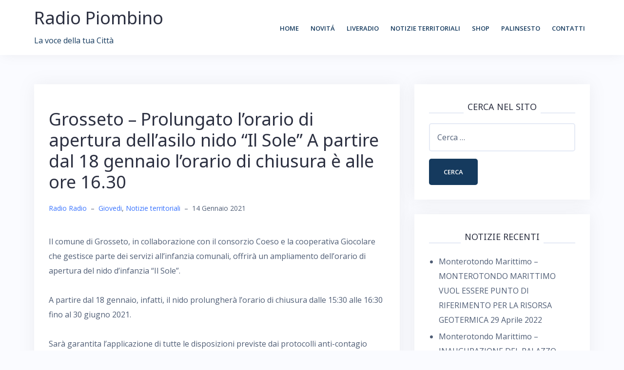

--- FILE ---
content_type: text/html; charset=UTF-8
request_url: http://www.radiopiombino.it/grosseto-prolungato-lorario-di-apertura-dellasilo-nido-il-sole-a-partire-dal-18-gennaio-lorario-di-chiusura-e-alle-ore-16-30/
body_size: 49064
content:
<!DOCTYPE html>
<html lang="it-IT">
<head>
<meta charset="UTF-8">
<meta name="viewport" content="width=device-width, initial-scale=1">
<link rel="profile" href="http://gmpg.org/xfn/11">
<link rel="pingback" href="http://www.radiopiombino.it/xmlrpc.php">

<title>Grosseto &#8211; Prolungato l&#8217;orario di apertura dell&#8217;asilo nido “Il Sole” A partire dal 18 gennaio l&#8217;orario di chiusura è alle ore 16.30 &#8211; Radio Piombino</title>
<meta name='robots' content='max-image-preview:large' />
<link rel='dns-prefetch' href='//secure.gravatar.com' />
<link rel='dns-prefetch' href='//fonts.googleapis.com' />
<link rel='dns-prefetch' href='//s.w.org' />
<link rel='dns-prefetch' href='//v0.wordpress.com' />
<link rel='dns-prefetch' href='//jetpack.wordpress.com' />
<link rel='dns-prefetch' href='//s0.wp.com' />
<link rel='dns-prefetch' href='//s1.wp.com' />
<link rel='dns-prefetch' href='//s2.wp.com' />
<link rel='dns-prefetch' href='//public-api.wordpress.com' />
<link rel='dns-prefetch' href='//0.gravatar.com' />
<link rel='dns-prefetch' href='//1.gravatar.com' />
<link rel='dns-prefetch' href='//2.gravatar.com' />
<link rel="alternate" type="application/rss+xml" title="Radio Piombino &raquo; Feed" href="http://www.radiopiombino.it/feed/" />
<link rel="alternate" type="application/rss+xml" title="Radio Piombino &raquo; Feed dei commenti" href="http://www.radiopiombino.it/comments/feed/" />
<link rel="alternate" type="application/rss+xml" title="Radio Piombino &raquo; Grosseto &#8211; Prolungato l&#8217;orario di apertura dell&#8217;asilo nido “Il Sole” A partire dal 18 gennaio l&#8217;orario di chiusura è alle ore 16.30 Feed dei commenti" href="http://www.radiopiombino.it/grosseto-prolungato-lorario-di-apertura-dellasilo-nido-il-sole-a-partire-dal-18-gennaio-lorario-di-chiusura-e-alle-ore-16-30/feed/" />
		<!-- This site uses the Google Analytics by ExactMetrics plugin v7.10.0 - Using Analytics tracking - https://www.exactmetrics.com/ -->
							<script
				src="//www.googletagmanager.com/gtag/js?id=UA-118450279-1"  data-cfasync="false" data-wpfc-render="false" type="text/javascript" async></script>
			<script data-cfasync="false" data-wpfc-render="false" type="text/javascript">
				var em_version = '7.10.0';
				var em_track_user = true;
				var em_no_track_reason = '';
				
								var disableStrs = [
															'ga-disable-UA-118450279-1',
									];

				/* Function to detect opted out users */
				function __gtagTrackerIsOptedOut() {
					for (var index = 0; index < disableStrs.length; index++) {
						if (document.cookie.indexOf(disableStrs[index] + '=true') > -1) {
							return true;
						}
					}

					return false;
				}

				/* Disable tracking if the opt-out cookie exists. */
				if (__gtagTrackerIsOptedOut()) {
					for (var index = 0; index < disableStrs.length; index++) {
						window[disableStrs[index]] = true;
					}
				}

				/* Opt-out function */
				function __gtagTrackerOptout() {
					for (var index = 0; index < disableStrs.length; index++) {
						document.cookie = disableStrs[index] + '=true; expires=Thu, 31 Dec 2099 23:59:59 UTC; path=/';
						window[disableStrs[index]] = true;
					}
				}

				if ('undefined' === typeof gaOptout) {
					function gaOptout() {
						__gtagTrackerOptout();
					}
				}
								window.dataLayer = window.dataLayer || [];

				window.ExactMetricsDualTracker = {
					helpers: {},
					trackers: {},
				};
				if (em_track_user) {
					function __gtagDataLayer() {
						dataLayer.push(arguments);
					}

					function __gtagTracker(type, name, parameters) {
						if (!parameters) {
							parameters = {};
						}

						if (parameters.send_to) {
							__gtagDataLayer.apply(null, arguments);
							return;
						}

						if (type === 'event') {
							
														parameters.send_to = exactmetrics_frontend.ua;
							__gtagDataLayer(type, name, parameters);
													} else {
							__gtagDataLayer.apply(null, arguments);
						}
					}

					__gtagTracker('js', new Date());
					__gtagTracker('set', {
						'developer_id.dNDMyYj': true,
											});
															__gtagTracker('config', 'UA-118450279-1', {"forceSSL":"true"} );
										window.gtag = __gtagTracker;										(function () {
						/* https://developers.google.com/analytics/devguides/collection/analyticsjs/ */
						/* ga and __gaTracker compatibility shim. */
						var noopfn = function () {
							return null;
						};
						var newtracker = function () {
							return new Tracker();
						};
						var Tracker = function () {
							return null;
						};
						var p = Tracker.prototype;
						p.get = noopfn;
						p.set = noopfn;
						p.send = function () {
							var args = Array.prototype.slice.call(arguments);
							args.unshift('send');
							__gaTracker.apply(null, args);
						};
						var __gaTracker = function () {
							var len = arguments.length;
							if (len === 0) {
								return;
							}
							var f = arguments[len - 1];
							if (typeof f !== 'object' || f === null || typeof f.hitCallback !== 'function') {
								if ('send' === arguments[0]) {
									var hitConverted, hitObject = false, action;
									if ('event' === arguments[1]) {
										if ('undefined' !== typeof arguments[3]) {
											hitObject = {
												'eventAction': arguments[3],
												'eventCategory': arguments[2],
												'eventLabel': arguments[4],
												'value': arguments[5] ? arguments[5] : 1,
											}
										}
									}
									if ('pageview' === arguments[1]) {
										if ('undefined' !== typeof arguments[2]) {
											hitObject = {
												'eventAction': 'page_view',
												'page_path': arguments[2],
											}
										}
									}
									if (typeof arguments[2] === 'object') {
										hitObject = arguments[2];
									}
									if (typeof arguments[5] === 'object') {
										Object.assign(hitObject, arguments[5]);
									}
									if ('undefined' !== typeof arguments[1].hitType) {
										hitObject = arguments[1];
										if ('pageview' === hitObject.hitType) {
											hitObject.eventAction = 'page_view';
										}
									}
									if (hitObject) {
										action = 'timing' === arguments[1].hitType ? 'timing_complete' : hitObject.eventAction;
										hitConverted = mapArgs(hitObject);
										__gtagTracker('event', action, hitConverted);
									}
								}
								return;
							}

							function mapArgs(args) {
								var arg, hit = {};
								var gaMap = {
									'eventCategory': 'event_category',
									'eventAction': 'event_action',
									'eventLabel': 'event_label',
									'eventValue': 'event_value',
									'nonInteraction': 'non_interaction',
									'timingCategory': 'event_category',
									'timingVar': 'name',
									'timingValue': 'value',
									'timingLabel': 'event_label',
									'page': 'page_path',
									'location': 'page_location',
									'title': 'page_title',
								};
								for (arg in args) {
																		if (!(!args.hasOwnProperty(arg) || !gaMap.hasOwnProperty(arg))) {
										hit[gaMap[arg]] = args[arg];
									} else {
										hit[arg] = args[arg];
									}
								}
								return hit;
							}

							try {
								f.hitCallback();
							} catch (ex) {
							}
						};
						__gaTracker.create = newtracker;
						__gaTracker.getByName = newtracker;
						__gaTracker.getAll = function () {
							return [];
						};
						__gaTracker.remove = noopfn;
						__gaTracker.loaded = true;
						window['__gaTracker'] = __gaTracker;
					})();
									} else {
										console.log("");
					(function () {
						function __gtagTracker() {
							return null;
						}

						window['__gtagTracker'] = __gtagTracker;
						window['gtag'] = __gtagTracker;
					})();
									}
			</script>
				<!-- / Google Analytics by ExactMetrics -->
				<script type="text/javascript">
			window._wpemojiSettings = {"baseUrl":"https:\/\/s.w.org\/images\/core\/emoji\/13.1.0\/72x72\/","ext":".png","svgUrl":"https:\/\/s.w.org\/images\/core\/emoji\/13.1.0\/svg\/","svgExt":".svg","source":{"concatemoji":"http:\/\/www.radiopiombino.it\/wp-includes\/js\/wp-emoji-release.min.js?ver=5.8.12"}};
			!function(e,a,t){var n,r,o,i=a.createElement("canvas"),p=i.getContext&&i.getContext("2d");function s(e,t){var a=String.fromCharCode;p.clearRect(0,0,i.width,i.height),p.fillText(a.apply(this,e),0,0);e=i.toDataURL();return p.clearRect(0,0,i.width,i.height),p.fillText(a.apply(this,t),0,0),e===i.toDataURL()}function c(e){var t=a.createElement("script");t.src=e,t.defer=t.type="text/javascript",a.getElementsByTagName("head")[0].appendChild(t)}for(o=Array("flag","emoji"),t.supports={everything:!0,everythingExceptFlag:!0},r=0;r<o.length;r++)t.supports[o[r]]=function(e){if(!p||!p.fillText)return!1;switch(p.textBaseline="top",p.font="600 32px Arial",e){case"flag":return s([127987,65039,8205,9895,65039],[127987,65039,8203,9895,65039])?!1:!s([55356,56826,55356,56819],[55356,56826,8203,55356,56819])&&!s([55356,57332,56128,56423,56128,56418,56128,56421,56128,56430,56128,56423,56128,56447],[55356,57332,8203,56128,56423,8203,56128,56418,8203,56128,56421,8203,56128,56430,8203,56128,56423,8203,56128,56447]);case"emoji":return!s([10084,65039,8205,55357,56613],[10084,65039,8203,55357,56613])}return!1}(o[r]),t.supports.everything=t.supports.everything&&t.supports[o[r]],"flag"!==o[r]&&(t.supports.everythingExceptFlag=t.supports.everythingExceptFlag&&t.supports[o[r]]);t.supports.everythingExceptFlag=t.supports.everythingExceptFlag&&!t.supports.flag,t.DOMReady=!1,t.readyCallback=function(){t.DOMReady=!0},t.supports.everything||(n=function(){t.readyCallback()},a.addEventListener?(a.addEventListener("DOMContentLoaded",n,!1),e.addEventListener("load",n,!1)):(e.attachEvent("onload",n),a.attachEvent("onreadystatechange",function(){"complete"===a.readyState&&t.readyCallback()})),(n=t.source||{}).concatemoji?c(n.concatemoji):n.wpemoji&&n.twemoji&&(c(n.twemoji),c(n.wpemoji)))}(window,document,window._wpemojiSettings);
		</script>
		<style type="text/css">
img.wp-smiley,
img.emoji {
	display: inline !important;
	border: none !important;
	box-shadow: none !important;
	height: 1em !important;
	width: 1em !important;
	margin: 0 .07em !important;
	vertical-align: -0.1em !important;
	background: none !important;
	padding: 0 !important;
}
</style>
	<link rel='stylesheet' id='bootstrap-css'  href='http://www.radiopiombino.it/wp-content/themes/talon/css/bootstrap/bootstrap.min.css?ver=1' type='text/css' media='all' />
<link rel='stylesheet' id='wp-block-library-css'  href='http://www.radiopiombino.it/wp-includes/css/dist/block-library/style.min.css?ver=5.8.12' type='text/css' media='all' />
<style id='wp-block-library-inline-css' type='text/css'>
.has-text-align-justify{text-align:justify;}
</style>
<link rel='stylesheet' id='mediaelement-css'  href='http://www.radiopiombino.it/wp-includes/js/mediaelement/mediaelementplayer-legacy.min.css?ver=4.2.16' type='text/css' media='all' />
<link rel='stylesheet' id='wp-mediaelement-css'  href='http://www.radiopiombino.it/wp-includes/js/mediaelement/wp-mediaelement.min.css?ver=5.8.12' type='text/css' media='all' />
<link rel='stylesheet' id='contact-form-7-css'  href='http://www.radiopiombino.it/wp-content/plugins/contact-form-7/includes/css/styles.css?ver=5.5.2' type='text/css' media='all' />
<link rel='stylesheet' id='talon-style-css'  href='http://www.radiopiombino.it/wp-content/themes/talon/style.css?ver=5.8.12' type='text/css' media='all' />
<style id='talon-style-inline-css' type='text/css'>
.inner-bar,.lists-box ul li:before,.testimonials-box .slick-dots li.slick-active button::before,.woocommerce-cart .wc-proceed-to-checkout a.checkout-button:hover,.woocommerce #respond input#submit:hover,.woocommerce a.button:hover,.woocommerce button.button:hover,.woocommerce input.button:hover,.woocommerce input.button.alt:hover,.woocommerce-cart .wc-proceed-to-checkout a.checkout-button,.woocommerce #respond input#submit,.woocommerce a.button,.woocommerce button.button,.woocommerce input.button,.woocommerce input.button.alt,.woocommerce span.onsale,.woocommerce ul.products li.product .onsale,.check-box-active .checkbox-inner,.tags-links a:hover,.button,button,input[type="button"],input[type="reset"],input[type="submit"],.woocommerce button.single_add_to_cart_button.button,.button:hover,button:hover,input[type="button"]:hover,input[type="reset"]:hover,input[type="submit"]:hover,.woocommerce button.single_add_to_cart_button.button:hover	{ background-color:#153a5e;}
.team-social a:hover,.portfolio-item h4 a:hover,.woocommerce-message:before { color:#153a5e;}
.woocommerce div.product .woocommerce-tabs ul.tabs li.active,.portfolio-filter ul .active a,.woocommerce-message { border-color:#153a5e;}
.button:hover, button:hover, input[type="button"]:hover, input[type="reset"]:hover, input[type="submit"]:hover, .woocommerce button.single_add_to_cart_button.button:hover,.woocommerce-cart .wc-proceed-to-checkout a.checkout-button:hover,.woocommerce #respond input#submit:hover,.woocommerce a.button:hover,.woocommerce button.button:hover,.woocommerce input.button:hover,.woocommerce input.button.alt:hover 
					{ -webkit-box-shadow: 0px 0px 40px 0px rgba(21,58,94,0.54);
					  -moz-box-shadow:  0px 0px 40px 0px rgba(21,58,94,0.54);
					  box-shadow: 0px 0px 40px 0px rgba(21,58,94,0.54);}
.site-title a,.site-title a:hover { color:#2d3142;}
.site-description { color:#153a5e;}
.site-header { background-color:#ffffff;}
.main-navigation li a { color:#153a5e;}
.main-slider-caption h1 { color:#ffffff;}
.main-slider-caption p { color:#ffffff;}
.site-footer { background-color:#153a5e;}
.site-footer, .site-footer a { color:#9de8d6;}
body { color:#4f5d75;}
body { font-family:Open Sans;}
h1,h2,h3,h4,h5,h6,.site-title { font-family:Noto Sans;}
.site-title { font-size:36px; }
.site-description { font-size:16px; }
body { font-size:16px; }
.main-navigation li { font-size:13px; }
.so-panel .widget-title { font-size:30px; }
.post-item .post-content .entry-title { font-size:18px; }
.single .entry-header .entry-title { font-size:36px; }
.widget-area .widget-title span { font-size:18px; }

</style>
<link rel='stylesheet' id='talon-fonts-css'  href='https://fonts.googleapis.com/css?family=Open+Sans%3A400%2C400italic%2C600%2C600italic%7CNoto+Sans%3A400%2C400italic%2C600%2C600italic&#038;subset=latin%2Clatin-ext%2Ccyrillic' type='text/css' media='all' />
<link rel='stylesheet' id='talon-icons-css'  href='http://www.radiopiombino.it/wp-content/themes/talon/icons/icons.min.css?ver=1' type='text/css' media='all' />
<link rel='stylesheet' id='social-logos-css'  href='http://www.radiopiombino.it/wp-content/plugins/jetpack/_inc/social-logos/social-logos.min.css?ver=10.3.2' type='text/css' media='all' />
<link rel='stylesheet' id='jetpack_css-css'  href='http://www.radiopiombino.it/wp-content/plugins/jetpack/css/jetpack.css?ver=10.3.2' type='text/css' media='all' />
<script type='text/javascript' src='http://www.radiopiombino.it/wp-content/plugins/google-analytics-dashboard-for-wp/assets/js/frontend-gtag.min.js?ver=7.10.0' id='exactmetrics-frontend-script-js'></script>
<script data-cfasync="false" data-wpfc-render="false" type="text/javascript" id='exactmetrics-frontend-script-js-extra'>/* <![CDATA[ */
var exactmetrics_frontend = {"js_events_tracking":"true","download_extensions":"zip,mp3,mpeg,pdf,docx,pptx,xlsx,rar","inbound_paths":"[{\"path\":\"\\\/go\\\/\",\"label\":\"affiliate\"},{\"path\":\"\\\/recommend\\\/\",\"label\":\"affiliate\"}]","home_url":"http:\/\/www.radiopiombino.it","hash_tracking":"false","ua":"UA-118450279-1","v4_id":""};/* ]]> */
</script>
<script type='text/javascript' src='http://www.radiopiombino.it/wp-includes/js/jquery/jquery.min.js?ver=3.6.0' id='jquery-core-js'></script>
<script type='text/javascript' src='http://www.radiopiombino.it/wp-includes/js/jquery/jquery-migrate.min.js?ver=3.3.2' id='jquery-migrate-js'></script>
<link rel="https://api.w.org/" href="http://www.radiopiombino.it/wp-json/" /><link rel="alternate" type="application/json" href="http://www.radiopiombino.it/wp-json/wp/v2/posts/17731" /><link rel="EditURI" type="application/rsd+xml" title="RSD" href="http://www.radiopiombino.it/xmlrpc.php?rsd" />
<link rel="wlwmanifest" type="application/wlwmanifest+xml" href="http://www.radiopiombino.it/wp-includes/wlwmanifest.xml" /> 
<meta name="generator" content="WordPress 5.8.12" />
<link rel="canonical" href="http://www.radiopiombino.it/grosseto-prolungato-lorario-di-apertura-dellasilo-nido-il-sole-a-partire-dal-18-gennaio-lorario-di-chiusura-e-alle-ore-16-30/" />
<link rel='shortlink' href='https://wp.me/p9YxgJ-4BZ' />
<link rel="alternate" type="application/json+oembed" href="http://www.radiopiombino.it/wp-json/oembed/1.0/embed?url=http%3A%2F%2Fwww.radiopiombino.it%2Fgrosseto-prolungato-lorario-di-apertura-dellasilo-nido-il-sole-a-partire-dal-18-gennaio-lorario-di-chiusura-e-alle-ore-16-30%2F" />
<link rel="alternate" type="text/xml+oembed" href="http://www.radiopiombino.it/wp-json/oembed/1.0/embed?url=http%3A%2F%2Fwww.radiopiombino.it%2Fgrosseto-prolungato-lorario-di-apertura-dellasilo-nido-il-sole-a-partire-dal-18-gennaio-lorario-di-chiusura-e-alle-ore-16-30%2F&#038;format=xml" />
<style type='text/css'>img#wpstats{display:none}</style>
		
<!-- Jetpack Open Graph Tags -->
<meta property="og:type" content="article" />
<meta property="og:title" content="Grosseto &#8211; Prolungato l&#8217;orario di apertura dell&#8217;asilo nido “Il Sole” A partire dal 18 gennaio l&#8217;orario di chiusura è alle ore 16.30" />
<meta property="og:url" content="http://www.radiopiombino.it/grosseto-prolungato-lorario-di-apertura-dellasilo-nido-il-sole-a-partire-dal-18-gennaio-lorario-di-chiusura-e-alle-ore-16-30/" />
<meta property="og:description" content="Il comune di Grosseto, in collaborazione con il consorzio Coeso e la cooperativa Giocolare che gestisce parte dei servizi all&#8217;infanzia comunali, offrirà un ampliamento dell’orario di apertura…" />
<meta property="article:published_time" content="2021-01-14T16:59:23+00:00" />
<meta property="article:modified_time" content="2021-01-14T16:59:29+00:00" />
<meta property="og:site_name" content="Radio Piombino" />
<meta property="og:image" content="http://www.radiopiombino.it/wp-content/uploads/2018/06/cropped-immagine-1.jpg" />
<meta property="og:image:width" content="512" />
<meta property="og:image:height" content="512" />
<meta property="og:locale" content="it_IT" />
<meta name="twitter:text:title" content="Grosseto &#8211; Prolungato l&#8217;orario di apertura dell&#8217;asilo nido “Il Sole” A partire dal 18 gennaio l&#8217;orario di chiusura è alle ore 16.30" />
<meta name="twitter:image" content="http://www.radiopiombino.it/wp-content/uploads/2018/06/cropped-immagine-1-270x270.jpg" />
<meta name="twitter:card" content="summary" />

<!-- End Jetpack Open Graph Tags -->
<link rel="icon" href="http://www.radiopiombino.it/wp-content/uploads/2018/06/cropped-immagine-1-32x32.jpg" sizes="32x32" />
<link rel="icon" href="http://www.radiopiombino.it/wp-content/uploads/2018/06/cropped-immagine-1-192x192.jpg" sizes="192x192" />
<link rel="apple-touch-icon" href="http://www.radiopiombino.it/wp-content/uploads/2018/06/cropped-immagine-1-180x180.jpg" />
<meta name="msapplication-TileImage" content="http://www.radiopiombino.it/wp-content/uploads/2018/06/cropped-immagine-1-270x270.jpg" />
</head>

<body class="post-template-default single single-post postid-17731 single-format-standard group-blog">
	<div off-canvas="main-menu left shift">			
		<div class="mobile-branding">
				<div class="site-branding">
				<p class="site-title"><a href="http://www.radiopiombino.it/" rel="home">Radio Piombino</a></p>
					<p class="site-description">La voce della tua Città</p>
			</div>
			</div>			
		<div class="menu-alto-container"><ul id="mobile-menu" class="mobile-menu"><li id="menu-item-33" class="menu-item menu-item-type-custom menu-item-object-custom menu-item-home menu-item-33"><a href="http://www.radiopiombino.it">Home</a></li>
<li id="menu-item-240" class="menu-item menu-item-type-taxonomy menu-item-object-category menu-item-240"><a href="http://www.radiopiombino.it/category/novita/">Novitá</a></li>
<li id="menu-item-34" class="menu-item menu-item-type-post_type menu-item-object-page menu-item-34"><a href="http://www.radiopiombino.it/liveradio/">LiveRadio</a></li>
<li id="menu-item-7584" class="menu-item menu-item-type-taxonomy menu-item-object-category current-post-ancestor current-menu-parent current-post-parent menu-item-has-children menu-item-7584"><a href="http://www.radiopiombino.it/category/notizie-territoriali/">Notizie territoriali</a>
<ul class="sub-menu">
	<li id="menu-item-184" class="menu-item menu-item-type-taxonomy menu-item-object-category menu-item-184"><a href="http://www.radiopiombino.it/category/lunedi/">Lunedi</a></li>
	<li id="menu-item-185" class="menu-item menu-item-type-taxonomy menu-item-object-category menu-item-185"><a href="http://www.radiopiombino.it/category/martedi/">Martedi</a></li>
	<li id="menu-item-186" class="menu-item menu-item-type-taxonomy menu-item-object-category menu-item-186"><a href="http://www.radiopiombino.it/category/mercoledi/">Mercoledi</a></li>
	<li id="menu-item-183" class="menu-item menu-item-type-taxonomy menu-item-object-category current-post-ancestor current-menu-parent current-post-parent menu-item-183"><a href="http://www.radiopiombino.it/category/giovedi/">Giovedi</a></li>
	<li id="menu-item-187" class="menu-item menu-item-type-taxonomy menu-item-object-category menu-item-187"><a href="http://www.radiopiombino.it/category/venerdi/">Venerdi</a></li>
</ul>
</li>
<li id="menu-item-959" class="menu-item menu-item-type-post_type menu-item-object-page menu-item-959"><a href="http://www.radiopiombino.it/radioshop/">Shop</a></li>
<li id="menu-item-37" class="menu-item menu-item-type-post_type menu-item-object-page menu-item-37"><a href="http://www.radiopiombino.it/palinsesto/">Palinsesto</a></li>
<li id="menu-item-38" class="menu-item menu-item-type-post_type menu-item-object-page current-post-parent menu-item-has-children menu-item-38"><a href="http://www.radiopiombino.it/contatti/">Contatti</a>
<ul class="sub-menu">
	<li id="menu-item-39" class="menu-item menu-item-type-post_type menu-item-object-page menu-item-39"><a href="http://www.radiopiombino.it/richiesta-informazioni/">Richiesta informazioni</a></li>
	<li id="menu-item-40" class="menu-item menu-item-type-post_type menu-item-object-page menu-item-40"><a href="http://www.radiopiombino.it/richiesta-preventivo/">Richiesta preventivo</a></li>
</ul>
</li>
</ul></div>	</div>
<div canvas="container" id="page" class="site">
	<a class="skip-link screen-reader-text" href="#content">Skip to content</a>

		<header id="header" class="site-header header-sticky">
		<div class="main-header">
			<div class="container">
				<div class="row">
					<div class="col-md-4 col-sm-12 col-xs-12 branding-container">
						<div class="menu-btn-toggle">
						<div class="menu-btn">
						  <span></span>
						  <span></span>
						  <span></span>
						</div>
						</div>
							<div class="site-branding">
				<p class="site-title"><a href="http://www.radiopiombino.it/" rel="home">Radio Piombino</a></p>
					<p class="site-description">La voce della tua Città</p>
			</div>
						</div>
					<div class="col-md-8 menu-container">
						<nav id="site-navigation" class="main-navigation" role="navigation">
							<div class="menu-alto-container"><ul id="primary-menu" class="menu"><li class="menu-item menu-item-type-custom menu-item-object-custom menu-item-home menu-item-33"><a href="http://www.radiopiombino.it">Home</a></li>
<li class="menu-item menu-item-type-taxonomy menu-item-object-category menu-item-240"><a href="http://www.radiopiombino.it/category/novita/">Novitá</a></li>
<li class="menu-item menu-item-type-post_type menu-item-object-page menu-item-34"><a href="http://www.radiopiombino.it/liveradio/">LiveRadio</a></li>
<li class="menu-item menu-item-type-taxonomy menu-item-object-category current-post-ancestor current-menu-parent current-post-parent menu-item-has-children menu-item-7584"><a href="http://www.radiopiombino.it/category/notizie-territoriali/">Notizie territoriali</a>
<ul class="sub-menu">
	<li class="menu-item menu-item-type-taxonomy menu-item-object-category menu-item-184"><a href="http://www.radiopiombino.it/category/lunedi/">Lunedi</a></li>
	<li class="menu-item menu-item-type-taxonomy menu-item-object-category menu-item-185"><a href="http://www.radiopiombino.it/category/martedi/">Martedi</a></li>
	<li class="menu-item menu-item-type-taxonomy menu-item-object-category menu-item-186"><a href="http://www.radiopiombino.it/category/mercoledi/">Mercoledi</a></li>
	<li class="menu-item menu-item-type-taxonomy menu-item-object-category current-post-ancestor current-menu-parent current-post-parent menu-item-183"><a href="http://www.radiopiombino.it/category/giovedi/">Giovedi</a></li>
	<li class="menu-item menu-item-type-taxonomy menu-item-object-category menu-item-187"><a href="http://www.radiopiombino.it/category/venerdi/">Venerdi</a></li>
</ul>
</li>
<li class="menu-item menu-item-type-post_type menu-item-object-page menu-item-959"><a href="http://www.radiopiombino.it/radioshop/">Shop</a></li>
<li class="menu-item menu-item-type-post_type menu-item-object-page menu-item-37"><a href="http://www.radiopiombino.it/palinsesto/">Palinsesto</a></li>
<li class="menu-item menu-item-type-post_type menu-item-object-page current-post-parent menu-item-has-children menu-item-38"><a href="http://www.radiopiombino.it/contatti/">Contatti</a>
<ul class="sub-menu">
	<li class="menu-item menu-item-type-post_type menu-item-object-page menu-item-39"><a href="http://www.radiopiombino.it/richiesta-informazioni/">Richiesta informazioni</a></li>
	<li class="menu-item menu-item-type-post_type menu-item-object-page menu-item-40"><a href="http://www.radiopiombino.it/richiesta-preventivo/">Richiesta preventivo</a></li>
</ul>
</li>
</ul></div>						</nav>
					</div>
				</div>
			</div>
		</div>
	</header>
	
	
	<div id="content" class="site-content">
		<div class="container">
<div class="row">
	<div id="primary" class="content-area col-md-8">
		<main id="main" class="site-main" role="main">

		
<article id="post-17731" class="post-17731 post type-post status-publish format-standard hentry category-giovedi category-notizie-territoriali post-item clearfix">

	<header class="entry-header">
		<h1 class="entry-title">Grosseto &#8211; Prolungato l&#8217;orario di apertura dell&#8217;asilo nido “Il Sole” A partire dal 18 gennaio l&#8217;orario di chiusura è alle ore 16.30</h1>		<div class="entry-meta">
			<span class="byline"><span class="author vcard"><a class="url fn n" href="http://www.radiopiombino.it/author/arnoldo55/">Radio Radio</a></span><span class="meta-dash">&ndash;</span></span><span class="cat-links"><a href="http://www.radiopiombino.it/category/giovedi/" rel="category tag">Giovedi</a>, <a href="http://www.radiopiombino.it/category/notizie-territoriali/" rel="category tag">Notizie territoriali</a></span><span class="meta-dash">&ndash;</span><span class="posted-on"><time class="entry-date published" datetime="2021-01-14T17:59:23+01:00">14 Gennaio 2021</time><time class="updated" datetime="2021-01-14T17:59:29+01:00">14 Gennaio 2021</time></span>		</div><!-- .entry-meta -->
			</header><!-- .entry-header -->

		

	<div class="entry-content">
		
<p>Il comune di Grosseto, in collaborazione con il consorzio Coeso e la cooperativa Giocolare che gestisce parte dei servizi all&#8217;infanzia comunali, offrirà un ampliamento dell’orario di apertura del nido d’infanzia “Il Sole”.<br><br>A partire dal 18 gennaio, infatti, il nido prolungherà l’orario di chiusura dalle 15:30 alle 16:30 fino al 30 giugno 2021.<br><br>Sarà garantita l’applicazione di tutte le disposizioni previste dai protocolli anti-contagio Covid-19, condivisi, approvati ed attualmente in uso mantenendo separati i bambini delle 3 sezioni anche durante il prolungamento orario.</p>



<p>“Con l&#8217;ampliamento dell&#8217;orario di apertura dell&#8217;asilo nido “Il Sole” vogliamo andare incontro alle esigenze delle famiglie particolarmente colpite in questo periodo di emergenza sanitaria – affermano il sindaco Antonfrancesco Vivarelli Colonna e l&#8217;assessore ai Servizi educativi, Chiara Veltroni -. Per questo vogliamo ringraziare tutti i soggetti che hanno permesso la realizzazione di questa possibilità.”</p>



<p>Il potenziamento del servizio è stato infatti reso possibile, nonostante la fase sanitaria complessa, grazie alla programmazione delle attività del progetto “Family Hub: mondi per crescere”, gestito dalla Cooperativa Giocolare, partner del progetto, unitamente al Consorzio CO&amp;SO, e patrocinato dal Comune di Grosseto.</p>



<p>Obiettivo principale dell’iniziativa, finanziata da “ Con i Bambini” I.S. fondo per il contrasto della povertà educativa minorile, è quello di prevenire il rischio di esclusione dai circuiti educativi anche&nbsp;rispondendo alle necessità delle famiglie per la conciliazione dei tempi vita/lavoro, realizzando attività in luoghi sicuri che rispondano ai bisogni-diritti dei bambini di movimento, socializzazione e gioco.</p>
<div class="sharedaddy sd-sharing-enabled"><div class="robots-nocontent sd-block sd-social sd-social-icon sd-sharing"><h3 class="sd-title">Condividi:</h3><div class="sd-content"><ul><li class="share-facebook"><a rel="nofollow noopener noreferrer" data-shared="sharing-facebook-17731" class="share-facebook sd-button share-icon no-text" href="http://www.radiopiombino.it/grosseto-prolungato-lorario-di-apertura-dellasilo-nido-il-sole-a-partire-dal-18-gennaio-lorario-di-chiusura-e-alle-ore-16-30/?share=facebook" target="_blank" title="Fai clic per condividere su Facebook"><span></span><span class="sharing-screen-reader-text">Fai clic per condividere su Facebook (Si apre in una nuova finestra)</span></a></li><li class="share-jetpack-whatsapp"><a rel="nofollow noopener noreferrer" data-shared="" class="share-jetpack-whatsapp sd-button share-icon no-text" href="http://www.radiopiombino.it/grosseto-prolungato-lorario-di-apertura-dellasilo-nido-il-sole-a-partire-dal-18-gennaio-lorario-di-chiusura-e-alle-ore-16-30/?share=jetpack-whatsapp" target="_blank" title="Fai clic per condividere su WhatsApp"><span></span><span class="sharing-screen-reader-text">Fai clic per condividere su WhatsApp (Si apre in una nuova finestra)</span></a></li><li class="share-twitter"><a rel="nofollow noopener noreferrer" data-shared="sharing-twitter-17731" class="share-twitter sd-button share-icon no-text" href="http://www.radiopiombino.it/grosseto-prolungato-lorario-di-apertura-dellasilo-nido-il-sole-a-partire-dal-18-gennaio-lorario-di-chiusura-e-alle-ore-16-30/?share=twitter" target="_blank" title="Fai clic qui per condividere su Twitter"><span></span><span class="sharing-screen-reader-text">Fai clic qui per condividere su Twitter (Si apre in una nuova finestra)</span></a></li><li class="share-telegram"><a rel="nofollow noopener noreferrer" data-shared="" class="share-telegram sd-button share-icon no-text" href="http://www.radiopiombino.it/grosseto-prolungato-lorario-di-apertura-dellasilo-nido-il-sole-a-partire-dal-18-gennaio-lorario-di-chiusura-e-alle-ore-16-30/?share=telegram" target="_blank" title="Fai clic per condividere su Telegram"><span></span><span class="sharing-screen-reader-text">Fai clic per condividere su Telegram (Si apre in una nuova finestra)</span></a></li><li class="share-print"><a rel="nofollow noopener noreferrer" data-shared="" class="share-print sd-button share-icon no-text" href="http://www.radiopiombino.it/grosseto-prolungato-lorario-di-apertura-dellasilo-nido-il-sole-a-partire-dal-18-gennaio-lorario-di-chiusura-e-alle-ore-16-30/#print" target="_blank" title="Fai clic qui per stampare"><span></span><span class="sharing-screen-reader-text">Fai clic qui per stampare (Si apre in una nuova finestra)</span></a></li><li class="share-end"></li></ul></div></div></div>	</div><!-- .entry-content -->

	<footer class="entry-footer">
			</footer><!-- .entry-footer -->
</article><!-- #post-## -->

	<nav class="navigation post-navigation" role="navigation" aria-label="Articoli">
		<h2 class="screen-reader-text">Navigazione articoli</h2>
		<div class="nav-links"><div class="nav-previous"><a href="http://www.radiopiombino.it/grosseto-incontro-agresti-e-maam/" rel="prev">Grosseto &#8211; Incontro Agresti e MAAM</a></div><div class="nav-next"><a href="http://www.radiopiombino.it/piombino-flash-mob-dei-ristoratori-ferrari-e-nigro-saremo-al-loro-fianco/" rel="next">Piombino &#8211; Flash mob dei ristoratori, Ferrari e Nigro: “Saremo al loro fianco”</a></div></div>
	</nav>
<div id="comments" class="comments-area">

	
		<div id="respond" class="comment-respond">
							<h3 id="reply-title" class="comment-reply-title">Commenta:					<small><a rel="nofollow" id="cancel-comment-reply-link" href="/grosseto-prolungato-lorario-di-apertura-dellasilo-nido-il-sole-a-partire-dal-18-gennaio-lorario-di-chiusura-e-alle-ore-16-30/#respond" style="display:none;">Annulla risposta</a></small>
				</h3>
						<form id="commentform" class="comment-form">
				<iframe
					title="modulo dei commenti"
					src="https://jetpack.wordpress.com/jetpack-comment/?blogid=147414593&#038;postid=17731&#038;comment_registration=0&#038;require_name_email=1&#038;stc_enabled=1&#038;stb_enabled=1&#038;show_avatars=1&#038;avatar_default=mystery&#038;greeting=Commenta%3A&#038;greeting_reply=Rispondi+a+%25s&#038;color_scheme=light&#038;lang=it_IT&#038;jetpack_version=10.3.2&#038;show_cookie_consent=10&#038;has_cookie_consent=0&#038;token_key=%3Bnormal%3B&#038;sig=f3c4081606c016f0dff30287d28b7d35b915cec2#parent=http%3A%2F%2Fwww.radiopiombino.it%2Fgrosseto-prolungato-lorario-di-apertura-dellasilo-nido-il-sole-a-partire-dal-18-gennaio-lorario-di-chiusura-e-alle-ore-16-30%2F"
											name="jetpack_remote_comment"
						style="width:100%; height: 430px; border:0;"
										class="jetpack_remote_comment"
					id="jetpack_remote_comment"
					sandbox="allow-same-origin allow-top-navigation allow-scripts allow-forms allow-popups"
				>
									</iframe>
									<!--[if !IE]><!-->
					<script>
						document.addEventListener('DOMContentLoaded', function () {
							var commentForms = document.getElementsByClassName('jetpack_remote_comment');
							for (var i = 0; i < commentForms.length; i++) {
								commentForms[i].allowTransparency = false;
								commentForms[i].scrolling = 'no';
							}
						});
					</script>
					<!--<![endif]-->
							</form>
		</div>

		
		<input type="hidden" name="comment_parent" id="comment_parent" value="" />

		
</div><!-- #comments -->

		</main><!-- #main -->
	</div><!-- #primary -->


<aside id="secondary" class="widget-area col-md-4" role="complementary">
	<section id="search-4" class="widget widget_search"><h3 class="widget-title"><span>Cerca nel sito</span></h3><form role="search" method="get" class="search-form" action="http://www.radiopiombino.it/">
				<label>
					<span class="screen-reader-text">Ricerca per:</span>
					<input type="search" class="search-field" placeholder="Cerca &hellip;" value="" name="s" />
				</label>
				<input type="submit" class="search-submit" value="Cerca" />
			</form></section>
		<section id="recent-posts-2" class="widget widget_recent_entries">
		<h3 class="widget-title"><span>Notizie recenti</span></h3>
		<ul>
											<li>
					<a href="http://www.radiopiombino.it/monterotondo-marittimo-monterotondo-marittimo-vuol-essere-punto-di-riferimento-per-la-risorsa-geotermica/">Monterotondo Marittimo &#8211; MONTEROTONDO MARITTIMO VUOL ESSERE PUNTO DI RIFERIMENTO PER LA RISORSA GEOTERMICA</a>
											<span class="post-date">29 Aprile 2022</span>
									</li>
											<li>
					<a href="http://www.radiopiombino.it/monterotondo-marittimo-inaugurazione-del-palazzo-comunale-e-della-sala-consiliare-orano-pippucci/">Monterotondo Marittimo &#8211; INAUGURAZIONE DEL PALAZZO COMUNALE E DELLA SALA CONSILIARE “ORANO PIPPUCCI”</a>
											<span class="post-date">29 Aprile 2022</span>
									</li>
											<li>
					<a href="http://www.radiopiombino.it/toscana-architettura-e-paesaggio-rurale-via-al-bando-da-32-milioni-per-ristrutturazione-patrimonio/">Toscana &#8211; ARCHITETTURA E PAESAGGIO RURALE: VIA AL BANDO DA 32 MILIONI PER RISTRUTTURAZIONE PATRIMONIO</a>
											<span class="post-date">29 Aprile 2022</span>
									</li>
											<li>
					<a href="http://www.radiopiombino.it/toscana-il-percorso-e-le-caratteristiche-della-coppa-liburnia-parte-da-bolgheri/">Toscana &#8211; IL PERCORSO E LE CARATTERISTICHE DELLA COPPA LIBURNIA: PARTE DA BOLGHERI</a>
											<span class="post-date">29 Aprile 2022</span>
									</li>
											<li>
					<a href="http://www.radiopiombino.it/toscana-cambiamento-climatico-ed-incendi-e-il-tema-del-nuovo-corso-di-formazione-dellast/">Toscana &#8211; CAMBIAMENTO CLIMATICO ED  INCENDI: È IL TEMA DEL NUOVO CORSO DI FORMAZIONE DELL’AST</a>
											<span class="post-date">29 Aprile 2022</span>
									</li>
					</ul>

		</section></aside><!-- #secondary -->
</div>

		</div>
	</div><!-- #content -->

	<footer id="colophon" class="site-footer" role="contentinfo">
		<div class="container">
			<div class="row">	
			
	
	<div id="sidebar-footer" class="footer-widgets clearfix" role="complementary">
			<div class="sidebar-column col-md-6">
			<aside id="text-3" class="widget widget_text"><h3 class="widget-title">Radio Piombino srl</h3>			<div class="textwidget"><div><em><span class="fs8"><b>Via Boncompagni, 7c</b></span></em></div>
<div><em><span class="fs8"><b>57025 Piombino, LI</b></span></em></div>
<div></div>
</div>
		</aside><aside id="custom_html-5" class="widget_text widget widget_custom_html"><div class="textwidget custom-html-widget"><iframe src="https://www.google.com/maps/embed?pb=!1m18!1m12!1m3!1d2921.3839225287525!2d10.519865015673146!3d42.92803250703528!2m3!1f0!2f0!3f0!3m2!1i1024!2i768!4f13.1!3m3!1m2!1s0x12d623fa176dff57%3A0x6b4e454b361541a0!2sRadio+Piombino!5e0!3m2!1sit!2sit!4v1528189808654" width="400" height="200" frameborder="0" style="border:0" allowfullscreen></iframe></div></aside>		</div>
		
			<div class="sidebar-column col-md-6">
			<aside id="text-5" class="widget widget_text"><h3 class="widget-title">Contatti</h3>			<div class="textwidget"><div><em><span class="fs8"><b>Tel. 0565227388<br />
</b></span></em></div>
<div>
<div><em><span class="fs8"><b>Email. info@radiopiombino.it</b></span></em></div>
</div>
</div>
		</aside><aside id="text-6" class="widget widget_text"><h3 class="widget-title">Il nostro servizio é</h3>			<div class="textwidget"><ul>
<li><em><strong><span class="fs8">Ideale per campagne pubblicitarie mirate.</span></strong></em></li>
<li><em><strong><span class="fs8">Ideale per pubblicità Std a lunga scadenza.</span></strong></em></li>
<li><em><strong>E molto altro !</strong></em></li>
</ul>
</div>
		</aside>		</div>
		
			<div class="sidebar-column col-md-6">
					</div>
		</div>		<div class="site-info col-md-6">
			<a href="https://wordpress.org/" rel="nofollow">Powered by WordPress</a>
			<span class="sep"> | </span>
			Theme: <a href="//athemes.com/theme/talon" rel="nofollow">Talon</a> by aThemes.		</div><!-- .site-info -->
			<nav id="footer-navigation" class="footer-navigation col-md-6" role="navigation">
					</nav>
				</div>
		</div>
	</footer><!-- #colophon -->
</div><!-- #page -->


	<script type="text/javascript">
		window.WPCOM_sharing_counts = {"http:\/\/www.radiopiombino.it\/grosseto-prolungato-lorario-di-apertura-dellasilo-nido-il-sole-a-partire-dal-18-gennaio-lorario-di-chiusura-e-alle-ore-16-30\/":17731};
	</script>
				<script type='text/javascript' src='http://www.radiopiombino.it/wp-includes/js/dist/vendor/regenerator-runtime.min.js?ver=0.13.7' id='regenerator-runtime-js'></script>
<script type='text/javascript' src='http://www.radiopiombino.it/wp-includes/js/dist/vendor/wp-polyfill.min.js?ver=3.15.0' id='wp-polyfill-js'></script>
<script type='text/javascript' id='contact-form-7-js-extra'>
/* <![CDATA[ */
var wpcf7 = {"api":{"root":"http:\/\/www.radiopiombino.it\/wp-json\/","namespace":"contact-form-7\/v1"}};
/* ]]> */
</script>
<script type='text/javascript' src='http://www.radiopiombino.it/wp-content/plugins/contact-form-7/includes/js/index.js?ver=5.5.2' id='contact-form-7-js'></script>
<script type='text/javascript' src='http://www.radiopiombino.it/wp-content/themes/talon/js/skip-link-focus-fix.js?ver=20151215' id='talon-skip-link-focus-fix-js'></script>
<script type='text/javascript' src='http://www.radiopiombino.it/wp-content/themes/talon/js/scripts.min.js?ver=5.8.12' id='talon-scripts-js'></script>
<script type='text/javascript' src='http://www.radiopiombino.it/wp-content/themes/talon/js/main.js?ver=5.8.12' id='talon-main-js'></script>
<script type='text/javascript' src='http://www.radiopiombino.it/wp-includes/js/imagesloaded.min.js?ver=4.1.4' id='imagesloaded-js'></script>
<script type='text/javascript' src='http://www.radiopiombino.it/wp-includes/js/masonry.min.js?ver=4.2.2' id='masonry-js'></script>
<!--[if lt IE 9]>
<script type='text/javascript' src='http://www.radiopiombino.it/wp-content/themes/talon/js/html5shiv.js?ver=5.8.12' id='talon-html5shiv-js'></script>
<![endif]-->
<script type='text/javascript' src='http://www.radiopiombino.it/wp-includes/js/comment-reply.min.js?ver=5.8.12' id='comment-reply-js'></script>
<script type='text/javascript' src='http://www.radiopiombino.it/wp-includes/js/wp-embed.min.js?ver=5.8.12' id='wp-embed-js'></script>
<script type='text/javascript' id='sharing-js-js-extra'>
/* <![CDATA[ */
var sharing_js_options = {"lang":"en","counts":"1","is_stats_active":"1"};
/* ]]> */
</script>
<script type='text/javascript' src='http://www.radiopiombino.it/wp-content/plugins/jetpack/_inc/build/sharedaddy/sharing.min.js?ver=10.3.2' id='sharing-js-js'></script>
<script type='text/javascript' id='sharing-js-js-after'>
var windowOpen;
			( function () {
				function matches( el, sel ) {
					return !! (
						el.matches && el.matches( sel ) ||
						el.msMatchesSelector && el.msMatchesSelector( sel )
					);
				}

				document.body.addEventListener( 'click', function ( event ) {
					if ( ! event.target ) {
						return;
					}

					var el;
					if ( matches( event.target, 'a.share-facebook' ) ) {
						el = event.target;
					} else if ( event.target.parentNode && matches( event.target.parentNode, 'a.share-facebook' ) ) {
						el = event.target.parentNode;
					}

					if ( el ) {
						event.preventDefault();

						// If there's another sharing window open, close it.
						if ( typeof windowOpen !== 'undefined' ) {
							windowOpen.close();
						}
						windowOpen = window.open( el.getAttribute( 'href' ), 'wpcomfacebook', 'menubar=1,resizable=1,width=600,height=400' );
						return false;
					}
				} );
			} )();
var windowOpen;
			( function () {
				function matches( el, sel ) {
					return !! (
						el.matches && el.matches( sel ) ||
						el.msMatchesSelector && el.msMatchesSelector( sel )
					);
				}

				document.body.addEventListener( 'click', function ( event ) {
					if ( ! event.target ) {
						return;
					}

					var el;
					if ( matches( event.target, 'a.share-twitter' ) ) {
						el = event.target;
					} else if ( event.target.parentNode && matches( event.target.parentNode, 'a.share-twitter' ) ) {
						el = event.target.parentNode;
					}

					if ( el ) {
						event.preventDefault();

						// If there's another sharing window open, close it.
						if ( typeof windowOpen !== 'undefined' ) {
							windowOpen.close();
						}
						windowOpen = window.open( el.getAttribute( 'href' ), 'wpcomtwitter', 'menubar=1,resizable=1,width=600,height=350' );
						return false;
					}
				} );
			} )();
var windowOpen;
			( function () {
				function matches( el, sel ) {
					return !! (
						el.matches && el.matches( sel ) ||
						el.msMatchesSelector && el.msMatchesSelector( sel )
					);
				}

				document.body.addEventListener( 'click', function ( event ) {
					if ( ! event.target ) {
						return;
					}

					var el;
					if ( matches( event.target, 'a.share-telegram' ) ) {
						el = event.target;
					} else if ( event.target.parentNode && matches( event.target.parentNode, 'a.share-telegram' ) ) {
						el = event.target.parentNode;
					}

					if ( el ) {
						event.preventDefault();

						// If there's another sharing window open, close it.
						if ( typeof windowOpen !== 'undefined' ) {
							windowOpen.close();
						}
						windowOpen = window.open( el.getAttribute( 'href' ), 'wpcomtelegram', 'menubar=1,resizable=1,width=450,height=450' );
						return false;
					}
				} );
			} )();
</script>

		<!--[if IE]>
		<script type="text/javascript">
			if ( 0 === window.location.hash.indexOf( '#comment-' ) ) {
				// window.location.reload() doesn't respect the Hash in IE
				window.location.hash = window.location.hash;
			}
		</script>
		<![endif]-->
		<script type="text/javascript">
			(function () {
				var comm_par_el = document.getElementById( 'comment_parent' ),
					comm_par = ( comm_par_el && comm_par_el.value ) ? comm_par_el.value : '',
					frame = document.getElementById( 'jetpack_remote_comment' ),
					tellFrameNewParent;

				tellFrameNewParent = function () {
					if ( comm_par ) {
						frame.src = "https://jetpack.wordpress.com/jetpack-comment/?blogid=147414593&postid=17731&comment_registration=0&require_name_email=1&stc_enabled=1&stb_enabled=1&show_avatars=1&avatar_default=mystery&greeting=Commenta%3A&greeting_reply=Rispondi+a+%25s&color_scheme=light&lang=it_IT&jetpack_version=10.3.2&show_cookie_consent=10&has_cookie_consent=0&token_key=%3Bnormal%3B&sig=f3c4081606c016f0dff30287d28b7d35b915cec2#parent=http%3A%2F%2Fwww.radiopiombino.it%2Fgrosseto-prolungato-lorario-di-apertura-dellasilo-nido-il-sole-a-partire-dal-18-gennaio-lorario-di-chiusura-e-alle-ore-16-30%2F" + '&replytocom=' + parseInt( comm_par, 10 ).toString();
					} else {
						frame.src = "https://jetpack.wordpress.com/jetpack-comment/?blogid=147414593&postid=17731&comment_registration=0&require_name_email=1&stc_enabled=1&stb_enabled=1&show_avatars=1&avatar_default=mystery&greeting=Commenta%3A&greeting_reply=Rispondi+a+%25s&color_scheme=light&lang=it_IT&jetpack_version=10.3.2&show_cookie_consent=10&has_cookie_consent=0&token_key=%3Bnormal%3B&sig=f3c4081606c016f0dff30287d28b7d35b915cec2#parent=http%3A%2F%2Fwww.radiopiombino.it%2Fgrosseto-prolungato-lorario-di-apertura-dellasilo-nido-il-sole-a-partire-dal-18-gennaio-lorario-di-chiusura-e-alle-ore-16-30%2F";
					}
				};

				
				if ( 'undefined' !== typeof addComment ) {
					addComment._Jetpack_moveForm = addComment.moveForm;

					addComment.moveForm = function ( commId, parentId, respondId, postId ) {
						var returnValue = addComment._Jetpack_moveForm( commId, parentId, respondId, postId ),
							cancelClick, cancel;

						if ( false === returnValue ) {
							cancel = document.getElementById( 'cancel-comment-reply-link' );
							cancelClick = cancel.onclick;
							cancel.onclick = function () {
								var cancelReturn = cancelClick.call( this );
								if ( false !== cancelReturn ) {
									return cancelReturn;
								}

								if ( ! comm_par ) {
									return cancelReturn;
								}

								comm_par = 0;

								tellFrameNewParent();

								return cancelReturn;
							};
						}

						if ( comm_par == parentId ) {
							return returnValue;
						}

						comm_par = parentId;

						tellFrameNewParent();

						return returnValue;
					};
				}

				
				// Do the post message bit after the dom has loaded.
				document.addEventListener( 'DOMContentLoaded', function () {
					var iframe_url = "https:\/\/jetpack.wordpress.com";
					if ( window.postMessage ) {
						if ( document.addEventListener ) {
							window.addEventListener( 'message', function ( event ) {
								var origin = event.origin.replace( /^http:\/\//i, 'https://' );
								if ( iframe_url.replace( /^http:\/\//i, 'https://' ) !== origin ) {
									return;
								}
								frame.style.height = event.data + 'px';
							});
						} else if ( document.attachEvent ) {
							window.attachEvent( 'message', function ( event ) {
								var origin = event.origin.replace( /^http:\/\//i, 'https://' );
								if ( iframe_url.replace( /^http:\/\//i, 'https://' ) !== origin ) {
									return;
								}
								frame.style.height = event.data + 'px';
							});
						}
					}
				})

			})();
		</script>

		<script src='https://stats.wp.com/e-202603.js' defer></script>
<script>
	_stq = window._stq || [];
	_stq.push([ 'view', {v:'ext',j:'1:10.3.2',blog:'147414593',post:'17731',tz:'1',srv:'www.radiopiombino.it'} ]);
	_stq.push([ 'clickTrackerInit', '147414593', '17731' ]);
</script>

</body>
</html>
